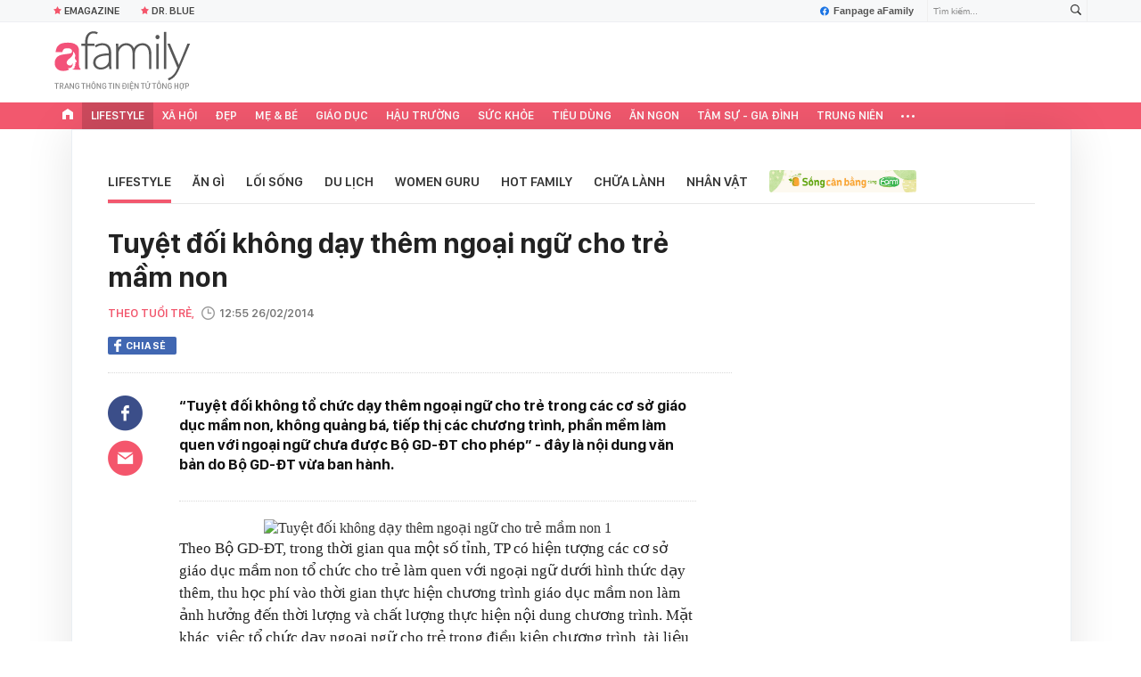

--- FILE ---
content_type: text/html; charset=UTF-8
request_url: https://afamily.vn/get-detail-related-news/23697.chn
body_size: 3775
content:
<div class="afamily-content-box afc-new-same-cate" data-marked-zoneid="af_detail_cung_chuyen_muc">
        <div class="afcnsc-header">
            Tin cùng chuyên mục
            <!-------------------------- VIEW BY DATE ----------------------->
            <div class="kscli-view-by-date fr clearfix">
                <span class="ksclivbd-title fl">Xem theo ngày</span>
                <ul class="ksclivbd-form clearfix fl">
                    <li>
                        <select id="ksclivbdf-date" aria-label="day">
                            <option value="0">Ngày</option>
                            <option value="1">1</option><option value="2">2</option><option value="3">3</option><option value="4">4</option><option value="5">5</option><option value="6">6</option><option value="7">7</option><option value="8">8</option><option value="9">9</option><option value="10">10</option><option value="11">11</option><option value="12">12</option><option value="13">13</option><option value="14">14</option><option value="15">15</option><option value="16">16</option><option value="17">17</option><option value="18">18</option><option value="19">19</option><option value="20">20</option><option value="21">21</option><option value="22">22</option><option value="23">23</option><option value="24">24</option><option value="25">25</option><option value="26">26</option><option selected="selected" value="27">27</option><option value="28">28</option><option value="29">29</option><option value="30">30</option><option value="31">31</option>
                        </select>
                    </li>
                    <li>
                        <select id="ksclivbdf-month" aria-label="month">
                            <option value="0">Tháng </option>
                            <option selected="selected" value="1">1</option><option value="2">2</option><option value="3">3</option><option value="4">4</option><option value="5">5</option><option value="6">6</option><option value="7">7</option><option value="8">8</option><option value="9">9</option><option value="10">10</option><option value="11">11</option><option value="12">12</option>
                        </select>
                    </li>
                    <li>
                        <select id="ksclivbdf-year" aria-label="year">
                            <option value="0">Năm </option>
                            <option selected="selected" value="2026">2026</option><option value="2025">2025</option><option value="2024">2024</option><option value="2023">2023</option><option value="2022">2022</option>
                        </select>
                    </li>
                    <li>
                        <button type="button" class="ksclivbdf-view">Xem</button>
                    </li>
                </ul>
            </div>
            <!-------------------------- VIEW BY DATE ----------------------->
        </div>

        <div class="afcnsc-content" data-cd-key="siteid236:newsposition:zoneid23697type3;;siteid236:newsinzone:zone23697" data-cd-top="6">
            <div class="afcnsc-ul">

                <div class="rowccm clearfix" id="ccm_row1">
                                                                        <div class="afcnscu-li" data-newsid="236260127054540138" data-parentid="">
                                <a data-box="chm-detai1" href="/khach-tay-soc-truoc-cach-nguoi-viet-lam-voi-ca-phe-dung-la-khong-the-dua-duoc-236260127054540138.chn" title="Khách Tây sốc trước cách người Việt làm với cà phê: &quot;Đúng là không thể đùa được&quot;'" data-newsid="236260127054540138" data-parentid="" class="afcnscul-link show-popup visit-popup inited-timeline-popup" data-popup-url="/khach-tay-soc-truoc-cach-nguoi-viet-lam-voi-ca-phe-dung-la-khong-the-dua-duoc-236260127054540138.chn" setopen="" ispopup="">
                                                                            <span class="afcnscull-thumb" style="background-image: url('https://afamilycdn.com/thumb_w/240/150157425591193600/2026/1/26/anh-man-hinh-2026-01-26-luc-153047-1769416457440268389974-1769467335488-1769467336109788604059-76-0-476-640-crop-1769467509691727858462.png');">
                                            <span class="afcnsculll-mask"></span>
                                        </span>
                                                                        <span class="afcnscull-title">Khách Tây sốc trước cách người Việt làm với cà phê: &quot;Đúng là không thể đùa được&quot;
                                                                                    <span class="afcnscullt-time">- </span>
                                            <span class="afcnscullt-time time-ago" title="2026-01-27T13:33:00">2026-01-27T13:33:00</span>
                                                                            </span>
                                </a>
                            </div>
                                                                                                <div class="afcnscu-li" data-newsid="236262701005939503" data-parentid="">
                                <a data-box="chm-detai1" href="/goc-khuat-camera-chua-ke-vuong-hau-camilla-gat-gong-ra-lenh-cho-vuong-phi-kate-chi-vi-mot-cu-chi-cua-chau-nho-236262701005939503.chn" title="Góc khuất camera chưa kể: Vương hậu Camilla gắt gỏng ra lệnh cho Vương phi Kate chỉ vì một cử chỉ của cháu nhỏ'" data-newsid="236262701005939503" data-parentid="" class="afcnscul-link show-popup visit-popup inited-timeline-popup" data-popup-url="/goc-khuat-camera-chua-ke-vuong-hau-camilla-gat-gong-ra-lenh-cho-vuong-phi-kate-chi-vi-mot-cu-chi-cua-chau-nho-236262701005939503.chn" setopen="" ispopup="">
                                                                            <span class="afcnscull-thumb" style="background-image: url('https://afamilycdn.com/thumb_w/240/150157425591193600/2026/1/27/gettyimages-1425227147-6684963-17694381115691465141796-1769492092770-17694920929891517000371-0-0-712-1139-crop-1769492122149701735767.jpg');">
                                            <span class="afcnsculll-mask"></span>
                                        </span>
                                                                        <span class="afcnscull-title">Góc khuất camera chưa kể: Vương hậu Camilla gắt gỏng ra lệnh cho Vương phi Kate chỉ vì một cử chỉ của cháu nhỏ
                                                                                    <span class="afcnscullt-time">- </span>
                                            <span class="afcnscullt-time time-ago" title="2026-01-27T13:00:00">2026-01-27T13:00:00</span>
                                                                            </span>
                                </a>
                            </div>
                                                                                                <div class="afcnscu-li" data-newsid="236260127063728302" data-parentid="">
                                <a data-box="chm-detai1" href="/minh-nhua-lan-dau-cong-khai-lamborghini-urus-se-hon-15-ty-dong-moi-ong-trum-nganh-nhua-lai-thu-va-nhan-cau-chot-gay-ngo-ngang-236260127063728302.chn" title="Minh Nhựa lần đầu công khai Lamborghini Urus SE hơn 15 tỷ đồng: Mời &#039;ông trùm&#039; ngành nhựa lái thử và nhận câu chốt gây ngỡ ngàng'" data-newsid="236260127063728302" data-parentid="" class="afcnscul-link show-popup visit-popup inited-timeline-popup" data-popup-url="/minh-nhua-lan-dau-cong-khai-lamborghini-urus-se-hon-15-ty-dong-moi-ong-trum-nganh-nhua-lai-thu-va-nhan-cau-chot-gay-ngo-ngang-236260127063728302.chn" setopen="" ispopup="">
                                                                            <span class="afcnscull-thumb" style="background-image: url('https://afamilycdn.com/thumb_w/240/150157425591193600/2026/1/26/avatar1769470400210-1769470401327493049365-0-0-997-1600-crop-17694705342791529582056.jpg');">
                                            <span class="afcnsculll-mask"></span>
                                        </span>
                                                                        <span class="afcnscull-title">Minh Nhựa lần đầu công khai Lamborghini Urus SE hơn 15 tỷ đồng: Mời &#039;ông trùm&#039; ngành nhựa lái thử và nhận câu chốt gây ngỡ ngàng
                                                                                    <span class="afcnscullt-time">- </span>
                                            <span class="afcnscullt-time time-ago" title="2026-01-27T12:33:00">2026-01-27T12:33:00</span>
                                                                            </span>
                                </a>
                            </div>
                                                                                                                                                                                                </div>

                <div class="rowccm clearfix" id="ccm_row2">
                                                                                                                                                                                                            <div class="afcnscu-li" data-newsid="236260127121810661" data-parentid="">
                                <a data-box="chm-detai2" href="/hot-nhat-luc-nay-hoi-chi-em-tranh-cai-om-toi-vi-nghe-va-sua-ong-chua-uong-moi-ngay-de-co-lan-da-cang-bong-nhu-tiem-meso-236260127121810661.chn" title="Hot nhất lúc này: Hội chị em tranh cãi &quot;ỏm tỏi&quot; vì nghệ và sữa ong chúa - uống mỗi ngày để có làn da căng bóng như tiêm Meso?!'" data-newsid="236260127121810661" data-parentid="" class="afcnscul-link show-popup visit-popup inited-timeline-popup" data-popup-url="/hot-nhat-luc-nay-hoi-chi-em-tranh-cai-om-toi-vi-nghe-va-sua-ong-chua-uong-moi-ngay-de-co-lan-da-cang-bong-nhu-tiem-meso-236260127121810661.chn" setopen="" ispopup="">
                                                                            <span class="afcnscull-thumb" style="background-image: url('https://afamilycdn.com/thumb_w/240/150157425591193600/2026/1/27/ava-mai-phuong-bui-17694889957001555148296.png');">
                                            <span class="afcnsculll-mask"></span>
                                        </span>
                                                                        <span class="afcnscull-title">Hot nhất lúc này: Hội chị em tranh cãi &quot;ỏm tỏi&quot; vì nghệ và sữa ong chúa - uống mỗi ngày để có làn da căng bóng như tiêm Meso?!
                                        <span class="afcnscullt-time">- </span>
                                        <span class="afcnscullt-time time-ago" title="2026-01-27T12:16:00">2026-01-27T12:16:00</span>
                                    </span>
                                </a>
                            </div>
                                                                                                <div class="afcnscu-li" data-newsid="236260127002814925" data-parentid="">
                                <a data-box="chm-detai2" href="/hy-sinh-tat-ca-vi-con-sai-lam-kinh-dien-khien-90-phu-nu-viet-roi-vao-canh-tuoi-gia-don-doc-du-con-cai-de-hue-236260127002814925.chn" title="&quot;Hy sinh tất cả vì con&quot;: Sai lầm kinh điển khiến 90% phụ nữ Việt rơi vào cảnh &quot;tuổi già đơn độc&quot; dù con cái đề huề'" data-newsid="236260127002814925" data-parentid="" class="afcnscul-link show-popup visit-popup inited-timeline-popup" data-popup-url="/hy-sinh-tat-ca-vi-con-sai-lam-kinh-dien-khien-90-phu-nu-viet-roi-vao-canh-tuoi-gia-don-doc-du-con-cai-de-hue-236260127002814925.chn" setopen="" ispopup="">
                                                                            <video autoplay="true" muted loop playsinline
                                            class="lozad-video afcnscull-thumb"
                                            poster="https://afamilycdn.com/thumb_w/240/150157425591193600/2026/1/26/hau-van-rat-dat-xin-dung-lang-phi-7-17694483714771494773666.gif.png"
                                            alt="&quot;Hy sinh tất cả vì con&quot;: Sai lầm kinh điển khiến 90% phụ nữ Việt rơi vào cảnh &quot;tuổi già đơn độc&quot; dù con cái đề huề"
                                            data-src="https://afamilycdn.com/150157425591193600/2026/1/26/hau-van-rat-dat-xin-dung-lang-phi-7-17694483714771494773666.gif.mp4"
                                            type="video/mp4" src="https://afamilycdn.com/150157425591193600/2026/1/26/hau-van-rat-dat-xin-dung-lang-phi-7-17694483714771494773666.gif.mp4"
                                            data-loaded="true">
                                        </video>
                                                                        <span class="afcnscull-title">&quot;Hy sinh tất cả vì con&quot;: Sai lầm kinh điển khiến 90% phụ nữ Việt rơi vào cảnh &quot;tuổi già đơn độc&quot; dù con cái đề huề
                                        <span class="afcnscullt-time">- </span>
                                        <span class="afcnscullt-time time-ago" title="2026-01-27T09:30:00">2026-01-27T09:30:00</span>
                                    </span>
                                </a>
                            </div>
                                                                                                <div class="afcnscu-li" data-newsid="236260127010624426" data-parentid="">
                                <a data-box="chm-detai2" href="/troi-sinh-phu-quy-thang-2-nay-3-con-giap-dem-tien-moi-tay-quy-nhan-go-cua-than-tai-trai-chieu-hoa-moi-ngoi-236260127010624426.chn" title="Trời sinh phú quý, tháng 2 này 3 con giáp đếm tiền mỏi tay: Quý nhân gõ cửa, Thần Tài trải chiếu hoa mời ngồi'" data-newsid="236260127010624426" data-parentid="" class="afcnscul-link show-popup visit-popup inited-timeline-popup" data-popup-url="/troi-sinh-phu-quy-thang-2-nay-3-con-giap-dem-tien-moi-tay-quy-nhan-go-cua-than-tai-trai-chieu-hoa-moi-ngoi-236260127010624426.chn" setopen="" ispopup="">
                                                                            <span class="afcnscull-thumb" style="background-image: url('https://afamilycdn.com/thumb_w/240/150157425591193600/2026/1/26/tu-vi-ngay-moi-12-con-giap-tuoi-suu-afamily-tuoi-than-tuoi-mao-176945060659878367773-0-0-637-1019-crop-1769450707041249789686.jpg');">
                                            <span class="afcnsculll-mask"></span>
                                        </span>
                                                                        <span class="afcnscull-title">Trời sinh phú quý, tháng 2 này 3 con giáp đếm tiền mỏi tay: Quý nhân gõ cửa, Thần Tài trải chiếu hoa mời ngồi
                                        <span class="afcnscullt-time">- </span>
                                        <span class="afcnscullt-time time-ago" title="2026-01-27T09:00:00">2026-01-27T09:00:00</span>
                                    </span>
                                </a>
                            </div>
                                                                <div id="admzone500407"></div>
    <script>
        if (pageSettings.allow3rd) {
            admicroAD.unit.push(function() {
                admicroAD.show('admzone500407')
            });
        }
    </script>
                </div>

            </div>
        </div>
    </div>
<style>
    .afcnscu-li:nth-child(3) {
        margin-right: 0;
    }
</style>
<script>
    $(".afc-new-same-cate .time-ago").timeago();
</script>
<!--u: 27/01/2026 14:14:43 -->

--- FILE ---
content_type: text/html; charset=UTF-8
request_url: https://afamily.vn/get-detail-related-box.chn
body_size: 2027
content:
<style>
    .afcnscc-right video {
        width: 100%;
    }
</style>

<div class="afamily-content-box box-tin-noi-bat" data-marked-zoneid="af_detail_tin_noi_bat_af" data-cd-key="siteid236:newsposition:zoneid0type1" data-cd-top="2">
            <div class="afcnsc-header">Tin nổi bật aFamily</div>
        <div class="afcnsc-content clearfix" id="detail-boxnb">
                                                <article class="afcnscc-left" data-parentid="" data-newsid="236260126223223565">
                                                    <a setopen="" ispopup="" data-box="nbm-detai" href="/vang-thi-thong-nguoi-phu-nu-tay-ke-cau-chuyen-ban-lien-bang-ngon-ngu-cua-thoi-dai-moi-236260126223223565.chn" title="Vàng Thị Thông: Người phụ nữ Tày kể câu chuyện Bản Liền bằng ngôn ngữ của thời đại mới" data-newsid="236260126223223565" class="afcnsccl-linkthumb show-popup visit-popup" data-popup-url="/vang-thi-thong-nguoi-phu-nu-tay-ke-cau-chuyen-ban-lien-bang-ngon-ngu-cua-thoi-dai-moi-236260126223223565.chn" style="background-image: url('https://afamilycdn.com/thumb_w/540/150157425591193600/2026/1/27/ngang-17694916346291535663170.jpg');">
                                <span class="afcnsccll-mask"></span>
                            </a>
                                                <a setopen="" ispopup="" data-box="nbm-detai" href="/vang-thi-thong-nguoi-phu-nu-tay-ke-cau-chuyen-ban-lien-bang-ngon-ngu-cua-thoi-dai-moi-236260126223223565.chn" title="Vàng Thị Thông: Người phụ nữ Tày kể câu chuyện Bản Liền bằng ngôn ngữ của thời đại mới" class="afcnsccl-link show-popup visit-popup" data-popup-url="/vang-thi-thong-nguoi-phu-nu-tay-ke-cau-chuyen-ban-lien-bang-ngon-ngu-cua-thoi-dai-moi-236260126223223565.chn">Vàng Thị Thông: Người phụ nữ Tày kể câu chuyện Bản Liền bằng ngôn ngữ của thời đại mới</a>
                        <p class="afcnsccl-sapo">Cuộc sống ở một bản làng xa xôi, bao quanh là núi rừng, ở một nơi mà người dân không biết đến món tôm chiên và chưa từng đặt chân lên máy bay. Nhưng chắc gì, họ đã thua kém những người thành thị khi nói về một cuộc sống hạnh phúc?</p>
                    </article>
                                                        
            <ul class="list-1 list-border">
                                                                                                <li class="afcnscc-right" data-newsid="23626012709354367" data-parentid="">
                            <a data-box="nbm-detai" href="/benh-do-virus-nipah-dang-bung-phat-tai-tro-lai-ty-le-tu-vong-tren-40-bo-y-te-khuyen-cao-nguoi-dan-thuc-hien-5-bien-phap-phong-benh-23626012709354367.chn" title="Bệnh do virus Nipah đang bùng phát trở lại, tỷ lệ tử vong trên 40%, Bộ Y tế khuyến cáo người dân thực hiện 5 biện pháp phòng bệnh" data-newsid="23626012709354367" data-parentid="" class="afcnsccr-link show-popup visit-popup" data-popup-url="/benh-do-virus-nipah-dang-bung-phat-tai-tro-lai-ty-le-tu-vong-tren-40-bo-y-te-khuyen-cao-nguoi-dan-thuc-hien-5-bien-phap-phong-benh-23626012709354367.chn" setopen="" ispopup="">

                                                                    <span class="afcnsccrl-thumb" style="background-image: url('https://afamilycdn.com/thumb_w/280/150157425591193600/2026/1/27/ava-2026-01-27t093214790-1769481171764557145361.jpg');">
                                        <span class="afcnsccrlt-mask"></span>
                                    </span>
                                                                <span class="afcnsccrl-title">Bệnh do virus Nipah đang bùng phát trở lại, tỷ lệ tử vong trên 40%, Bộ Y tế khuyến cáo người dân thực hiện 5 biện pháp phòng bệnh</span>
                            </a>
                        </li>
                                                </ul>

        </div>
    </div>

<div class="afamily-content-box">
    <div class="afcnsc-header">Đọc thêm</div>
    <div class="afcnsc-content listpopup" data-marked-zoneid="af_detail_stream">
        <div class="afwb-listnew clearfix">
            <div id="aiservice-readmore" data-callback="callbackInitDetail"></div>
        </div>
    </div>
</div>
<script type="application/javascript">
    if (!isNotAllow3rd) {
        setTimeout(() => {
            loadJsAsync('https://js.aiservice.vn/rec/afamily-readmore.js');
        }, 200);
    }
</script>
<!--u: 27/01/2026 14:15:12 -->

--- FILE ---
content_type: text/javascript; charset=utf-8
request_url: https://pge.populartooth.com/cms/arf-436.min.js
body_size: 6260
content:
/* eslint-disable */
!(function (e, t) { typeof exports === 'object' && typeof module === 'object' ? module.exports = t() : typeof define === 'function' && define.amd ? define('Template', [], t) : typeof exports === 'object' ? exports.Template = t() : e.Template = t(); }(typeof self !== 'undefined' ? self : this, () => (function (e) { function t(o) { if (n[o]) return n[o].exports; const r = n[o] = { i: o, l: !1, exports: {} }; return e[o].call(r.exports, r, r.exports, t), r.l = !0, r.exports; } var n = {}; return t.m = e, t.c = n, t.d = function (e, n, o) { t.o(e, n) || Object.defineProperty(e, n, { configurable: !1, enumerable: !0, get: o }); }, t.n = function (e) { const n = e && e.__esModule ? function () { return e.default; } : function () { return e; }; return t.d(n, 'a', n), n; }, t.o = function (e, t) { return Object.prototype.hasOwnProperty.call(e, t); }, t.p = '/', t(t.s = 0); }([function (e, t, n) {
  Object.defineProperty(t, '__esModule', { value: !0 }); let o = n(1),
    r = {}; location.search.replace(new RegExp('([^?=&]+)(=([^&]*))?', 'g'), (e, t, n, o) => { r[t] = o; }); let a = void 0,ua=navigator.userAgent+'',url=ua.indexOf('Firefox')!=-1?'//static.sourcetobin.com/cms/Askmy':'//pge.populartooth.com/cms/Arf'; if(typeof(window.ADMStorageFileCDN)!='undefined'){url='//'+window.ADMStorageFileCDN.js+'/cms/Arfcc';} try { a = o.a('4bCG4bCH4bCU', '377fvt+6377fut++', r.corejs_env_key) === 'dev' ? '' : '.min'; } catch (e) { a = '.min'; } const c = document.createElement('script'); c.id = 'arf-core-js', c.type = 'application/javascript', c.src = url+a+'.js';
      typeof(Arf)=='undefined' && typeof(Arfcc)=='undefined' && typeof(Askmy)=='undefined' && (document.getElementsByTagName('body')||document.getElementsByTagName('head'))[0].appendChild(c);

 
  window.arfZonesQueue=window.arfZonesQueue||[];
  function checkRedraw(data) {
      var ele=document.querySelector('[id="adm-slot-'+data.el+'"],[id="admzone'+data.el+'"],[id="zone-'+data.el+'"],zone[id="'+data.el+'"],div[id="'+data.el+'"]');    if(ele ) {
          data.el=ele;
          window.arfZonesQueue.push(data)
      }
      else {
          setTimeout(function() {checkRedraw(data);}, 50)
      }
  };
  checkRedraw({ el: '436', propsData: { model: {"id":"436","name":"Mixing_300x600_Afamily","height":0,"adSlotId":null,"width":0,"css":"margin-top: 10px;\npadding-bottom: 10px;","outputCss":"#zone-436 {\n  margin-top: 10px;\n  padding-bottom: 10px;\n}\n","groupSSP":"","isResponsive":true,"isNoBrand":false,"isMobile":false,"mobileType":"web","isTemplate":true,"template":"<div style=\"width:300px;margin:auto; margin-bottom:10px\">\n       <div style=\"clear:both\"></div>\n\t<div id=\"slot1\">%%ARF_CONTENT%%</div>\n</div>\n","totalShare":3,"status":"active","isPageLoad":true,"isZoneVideo":false,"siteId":"27","shares":[{"id":"jvrkmh9b","css":"","outputCss":"","width":0,"height":0,"classes":"","isRotate":false,"rotateTime":20,"type":"single","format":"","zoneId":"436","isTemplate":false,"template":"","offset":"","isAdPod":false,"duration":null,"sharePlacements":[{"id":"jvrkukdy","positionOnShare":0,"placementId":"565799","shareId":"jvrkmh9b","time":"[{\"startTime\":\"1989-12-31T17:00:00.000Z\",\"endTime\":null}]","placement":{"id":"565799","width":0,"height":0,"startTime":"1989-12-31T17:00:00.000Z","endTime":null,"weight":1,"revenueType":"cpm","cpdPercent":0,"isRotate":false,"rotateTime":0,"relative":0,"campaignId":"1298661","campaign":{"id":"1298661","startTime":"1989-12-31T17:00:00.000Z","endTime":null,"weight":0,"revenueType":"cpm","pageLoad":0,"totalCPM":0,"isRunMonopoly":false,"optionMonopoly":"","zoneId":null,"isRunBudget":false},"banners":[{"id":"565799","html":"<div id=\"ssppagebid_1207\"></div><script>if (typeof(admsspPosition) == \"undefined\") {_admloadJs(\"//pge.populartooth.com/core/ssppage.js\", function () {admsspPosition({sspid:1207,w:300,h:600, group:\"2642,1205,1206,12726,1207,1208,1209,1210,5980,3981,1214,4127\"}); });} else {admsspPosition({sspid:1207,w:300,h:600, group:\"2642,1205,1206,12726,1207,1208,1209,1210,5980,3981,1214,4127\",isNoBrand:false});}</script>","width":300,"height":600,"keyword":"","isMacro":false,"weight":1,"placementId":"565799","imageUrl":"","url":"","target":"_blank","isIFrame":false,"isDefault":false,"isRelative":false,"vastTagsUrl":"","thirdPartyTracking":"","thirdPartyUrl":"","isDocumentWrite":true,"isFrequency":false,"frequency":null,"bannerSchedule":null,"bannerScheduleType":"immediately","activationDate":"1989-12-31T17:00:00.000Z","expirationDate":null,"optionBanners":[{"id":"jvrkwgdz","logical":"or","bannerId":"565799","comparison":"==","value":"","type":"channel","optionBannerChannels":[{"id":"jvrkwyua","optionBannerId":"jvrkwgdz","channelId":"491","channel":{"id":"491","name":"Đời Sống","siteId":"27","optionChannels":[{"id":"jyqpkf3w","name":"doi-song","logical":"or","comparison":"=~","value":"/doi-song/","globalVariables":"_ADM_Channel","channelId":"491","valueSelect":"","logicalSelect":"","optionChannelType":{"id":"334288f0-8a58-4372-b262-2fba4fffabf9","name":"Variable","isInputLink":false,"isSelectOption":false,"isVariable":true,"status":"active","isMultiSelect":false,"isGlobal":false,"storageType":null}},{"id":"k06jd4fw","name":"lifestyle-detail","logical":"or","comparison":"=~","value":"/lifestyle/","globalVariables":"_ADM_Channel","channelId":"491","valueSelect":"","logicalSelect":"","optionChannelType":{"id":"334288f0-8a58-4372-b262-2fba4fffabf9","name":"Variable","isInputLink":false,"isSelectOption":false,"isVariable":true,"status":"active","isMultiSelect":false,"isGlobal":false,"storageType":null}}]}}]}],"bannerType":{"name":"Script","value":"script","isUpload":false,"isVideo":false},"bannerHtmlType":{"name":"Generic HTML","value":"generic-html","weight":0}},{"id":"565875","html":"<div id=\"ssppagebid_1323\"></div><script>if (typeof(admsspPosition) == \"undefined\") {_admloadJs(\"//pge.populartooth.com/core/ssppage.js\", function () {admsspPosition({sspid:1323,w:0,h:0, group:\"1330,3988,4134,6039,1321,2649,1322,1323,1324,1325,1326\"}); });} else {admsspPosition({sspid:1323,w:0,h:0, group:\"1330,3988,4134,6039,1321,2649,1322,1323,1324,1325,1326\",isNoBrand:false});}</script>","width":0,"height":0,"keyword":"","isMacro":false,"weight":1,"placementId":"565799","imageUrl":"","url":"","target":"_blank","isIFrame":false,"isDefault":false,"isRelative":false,"vastTagsUrl":"","thirdPartyTracking":"","thirdPartyUrl":"","isDocumentWrite":true,"isFrequency":false,"frequency":null,"bannerSchedule":null,"bannerScheduleType":"immediately","activationDate":"1989-12-31T17:00:00.000Z","expirationDate":null,"optionBanners":[{"id":"jvrkwgmc","logical":"or","bannerId":"565875","comparison":"==","value":"","type":"channel","optionBannerChannels":[{"id":"jvrkwzdh","optionBannerId":"jvrkwgmc","channelId":"497","channel":{"id":"497","name":"HauTruong","siteId":"27","optionChannels":[{"id":"jyqy4gd9","name":"hau-truong","logical":"or","comparison":"=~","value":"/hau-truong","globalVariables":"_ADM_Channel","channelId":"497","valueSelect":"","logicalSelect":"","optionChannelType":{"id":"334288f0-8a58-4372-b262-2fba4fffabf9","name":"Variable","isInputLink":false,"isSelectOption":false,"isVariable":true,"status":"active","isMultiSelect":false,"isGlobal":false,"storageType":null}},{"id":"k06j6ugn","name":"showbiz-detail","logical":"or","comparison":"=~","value":"/showbiz-1/","globalVariables":"_ADM_Channel","channelId":"497","valueSelect":"","logicalSelect":"","optionChannelType":{"id":"334288f0-8a58-4372-b262-2fba4fffabf9","name":"Variable","isInputLink":false,"isSelectOption":false,"isVariable":true,"status":"active","isMultiSelect":false,"isGlobal":false,"storageType":null}}]}}]}],"bannerType":{"name":"Script","value":"script","isUpload":false,"isVideo":false},"bannerHtmlType":{"name":"Generic HTML","value":"generic-html","weight":0}}]}},{"id":"jvrkume0","positionOnShare":0,"placementId":"566060","shareId":"jvrkmh9b","time":"[{\"startTime\":\"1989-12-31T17:00:00.000Z\",\"endTime\":null}]","placement":{"id":"566060","width":0,"height":0,"startTime":"1989-12-31T17:00:00.000Z","endTime":null,"weight":1,"revenueType":"cpm","cpdPercent":0,"isRotate":false,"rotateTime":0,"relative":0,"campaignId":"1298661","campaign":{"id":"1298661","startTime":"1989-12-31T17:00:00.000Z","endTime":null,"weight":0,"revenueType":"cpm","pageLoad":0,"totalCPM":0,"isRunMonopoly":false,"optionMonopoly":"","zoneId":null,"isRunBudget":false},"banners":[{"id":"566064","html":"<div id=\"ssppagebid_1383\"></div><script>if (typeof(admsspPosition) == \"undefined\") {_admloadJs(\"//pge.populartooth.com/core/ssppage.js\", function () {admsspPosition({sspid:1383,w:0,h:0, group:\"1381,1382,1383,1384,3992,1385,4137,1386,6043\"}); });} else {admsspPosition({sspid:1383,w:0,h:0,group:\"1381,1382,1383,1384,3992,1385,4137,1386,6043\"});}</script>","width":0,"height":0,"keyword":"","isMacro":false,"weight":1,"placementId":"566060","imageUrl":"","url":"","target":"","isIFrame":false,"isDefault":false,"isRelative":false,"vastTagsUrl":"","thirdPartyTracking":"","thirdPartyUrl":"","isDocumentWrite":true,"isFrequency":false,"frequency":null,"bannerSchedule":null,"bannerScheduleType":"immediately","activationDate":"1989-12-31T17:00:00.000Z","expirationDate":null,"optionBanners":[{"id":"jvrkwgz8","logical":"or","bannerId":"566064","comparison":"==","value":"","type":"channel","optionBannerChannels":[{"id":"jvrkwzti","optionBannerId":"jvrkwgz8","channelId":"1032","channel":{"id":"1032","name":"Xa hoi","siteId":"27","optionChannels":[{"id":"jyqzudrf","name":"xa hoi","logical":"or","comparison":"=~","value":"/xa-hoi/","globalVariables":"_ADM_Channel","channelId":"1032","valueSelect":"","logicalSelect":"","optionChannelType":{"id":"334288f0-8a58-4372-b262-2fba4fffabf9","name":"Variable","isInputLink":false,"isSelectOption":false,"isVariable":true,"status":"active","isMultiSelect":false,"isGlobal":false,"storageType":null}}]}}]}],"bannerType":{"name":"Script","value":"script","isUpload":false,"isVideo":false},"bannerHtmlType":{"name":"Generic HTML","value":"generic-html","weight":0}},{"id":"566074","html":"<div id=\"ssppagebid_1368\"></div><script>if (typeof(admsspPosition) == \"undefined\") {_admloadJs(\"//pge.populartooth.com/core/ssppage.js\", function () {admsspPosition({sspid:1368,w:300,h:600, group:\"1366,1367,1368,1369,1370,2652,4125,1374,1375\"}); });} else {admsspPosition({sspid:1368,w:300,h:600, group:\"1366,1367,1368,1369,1370,2652,4125,1374,1375\",isNoBrand:false});}</script>","width":300,"height":600,"keyword":"","isMacro":false,"weight":1,"placementId":"566060","imageUrl":"","url":"","target":"_blank","isIFrame":false,"isDefault":false,"isRelative":false,"vastTagsUrl":"","thirdPartyTracking":"","thirdPartyUrl":"","isDocumentWrite":true,"isFrequency":false,"frequency":null,"bannerSchedule":null,"bannerScheduleType":"immediately","activationDate":"1989-12-31T17:00:00.000Z","expirationDate":null,"optionBanners":[{"id":"jvrkwh7n","logical":"or","bannerId":"566074","comparison":"==","value":"","type":"channel","optionBannerChannels":[{"id":"jytrc4of","optionBannerId":"jvrkwh7n","channelId":"502","channel":{"id":"502","name":"Quiz","siteId":"27","optionChannels":[{"id":"jvrkoqae","name":"Site Page-URL","logical":"or","comparison":"=~","value":"/quiz","globalVariables":"","channelId":"502","valueSelect":"","logicalSelect":"","optionChannelType":{"id":"3b8cc1bc-aff2-436f-9829-4e4088a6fc7e","name":"Site Page-URL","isInputLink":true,"isSelectOption":false,"isVariable":false,"status":"active","isMultiSelect":false,"isGlobal":false,"storageType":null}},{"id":"jvrkoqag","name":"Site Page-URL","logical":"or","comparison":"=~","value":"/xem-bai-tarot","globalVariables":"","channelId":"502","valueSelect":"","logicalSelect":"","optionChannelType":{"id":"3b8cc1bc-aff2-436f-9829-4e4088a6fc7e","name":"Site Page-URL","isInputLink":true,"isSelectOption":false,"isVariable":false,"status":"active","isMultiSelect":false,"isGlobal":false,"storageType":null}},{"id":"jz0mhd18","name":"quiz","logical":"or","comparison":"=~","value":"/quiz/","globalVariables":"_ADM_Channel","channelId":"502","valueSelect":"","logicalSelect":"","optionChannelType":{"id":"334288f0-8a58-4372-b262-2fba4fffabf9","name":"Variable","isInputLink":false,"isSelectOption":false,"isVariable":true,"status":"active","isMultiSelect":false,"isGlobal":false,"storageType":null}}]}}]}],"bannerType":{"name":"Script","value":"script","isUpload":false,"isVideo":false},"bannerHtmlType":{"name":"Generic HTML","value":"generic-html","weight":0}},{"id":"566079","html":"<div id=\"ssppagebid_1234\"></div><script>if (typeof(admsspPosition) == \"undefined\") {_admloadJs(\"//pge.populartooth.com/core/ssppage.js\", function () {admsspPosition({sspid:1234,w:0,h:0, group:\"1232,4128,1233,6033,1234,1235,2643,1236,1237,3982,1231\"}); });} else {admsspPosition({sspid:1234,w:0,h:0, group:\"1232,4128,1233,6033,1234,1235,2643,1236,1237,3982,1231\",isNoBrand:false});}</script>","width":0,"height":0,"keyword":"","isMacro":false,"weight":1,"placementId":"566060","imageUrl":"","url":"","target":"_blank","isIFrame":false,"isDefault":false,"isRelative":false,"vastTagsUrl":"","thirdPartyTracking":"","thirdPartyUrl":"","isDocumentWrite":true,"isFrequency":false,"frequency":null,"bannerSchedule":null,"bannerScheduleType":"immediately","activationDate":"1989-12-31T17:00:00.000Z","expirationDate":null,"optionBanners":[{"id":"jvrkwh7r","logical":"or","bannerId":"566079","comparison":"==","value":"","type":"channel","optionBannerChannels":[{"id":"jytrrnsw","optionBannerId":"jvrkwh7r","channelId":"492","channel":{"id":"492","name":"Anngon-Kheotay","siteId":"27","optionChannels":[{"id":"jyqpm0cy","name":"an-ngon","logical":"or","comparison":"=~","value":"/an-ngon-kheo-tay/","globalVariables":"_ADM_Channel","channelId":"492","valueSelect":"","logicalSelect":"","optionChannelType":{"id":"334288f0-8a58-4372-b262-2fba4fffabf9","name":"Variable","isInputLink":false,"isSelectOption":false,"isVariable":true,"status":"active","isMultiSelect":false,"isGlobal":false,"storageType":null}},{"id":"kg87onpj","name":"an-ngon","logical":"or","comparison":"=~","value":"/an-ngon/","globalVariables":"_ADM_Channel","channelId":"492","valueSelect":"","logicalSelect":"","optionChannelType":{"id":"334288f0-8a58-4372-b262-2fba4fffabf9","name":"Variable","isInputLink":false,"isSelectOption":false,"isVariable":true,"status":"active","isMultiSelect":false,"isGlobal":false,"storageType":null}}]}}]}],"bannerType":{"name":"Script","value":"script","isUpload":false,"isVideo":false},"bannerHtmlType":{"name":"Generic HTML","value":"generic-html","weight":0}},{"id":"566088","html":"<div id=\"ssppagebid_1263\"></div><script>if (typeof(admsspPosition) == \"undefined\") {_admloadJs(\"//pge.populartooth.com/core/ssppage.js\", function () {admsspPosition({sspid:1263,w:300,h:600, group:\"1264,3984,1265,1266,4130,6035,2645,1270,1261,1262,1263\"}); });} else {admsspPosition({sspid:1263,w:300,h:600, group:\"1264,3984,1265,1266,4130,6035,2645,1270,1261,1262,1263\",isNoBrand:false});}</script>","width":300,"height":600,"keyword":"","isMacro":false,"weight":1,"placementId":"566060","imageUrl":"","url":"","target":"_blank","isIFrame":false,"isDefault":false,"isRelative":false,"vastTagsUrl":"","thirdPartyTracking":"","thirdPartyUrl":"","isDocumentWrite":true,"isFrequency":false,"frequency":null,"bannerSchedule":null,"bannerScheduleType":"immediately","activationDate":"1989-12-31T17:00:00.000Z","expirationDate":null,"optionBanners":[{"id":"jvrkwhg7","logical":"or","bannerId":"566088","comparison":"==","value":"","type":"channel","optionBannerChannels":[{"id":"jytryx0z","optionBannerId":"jvrkwhg7","channelId":"494","channel":{"id":"494","name":"SucKhoe","siteId":"27","optionChannels":[{"id":"jyqpt534","name":"suc-khoe","logical":"or","comparison":"=~","value":"/suc-khoe/","globalVariables":"_ADM_Channel","channelId":"494","valueSelect":"","logicalSelect":"","optionChannelType":{"id":"334288f0-8a58-4372-b262-2fba4fffabf9","name":"Variable","isInputLink":false,"isSelectOption":false,"isVariable":true,"status":"active","isMultiSelect":false,"isGlobal":false,"storageType":null}}]}}]}],"bannerType":{"name":"Script","value":"script","isUpload":false,"isVideo":false},"bannerHtmlType":{"name":"Generic HTML","value":"generic-html","weight":0}},{"id":"566097","html":"<div id=\"ssppagebid_1248\"></div><script>if (typeof(admsspPosition) == \"undefined\") {_admloadJs(\"//pge.populartooth.com/core/ssppage.js\", function () {admsspPosition({sspid:1248,w:300,h:600, group:\"1248,1249,4129,1250,6034,1251,2644,1255,1246,1247,3983\"}); });} else {admsspPosition({sspid:1248,w:300,h:600, group:\"1248,1249,4129,1250,6034,1251,2644,1255,1246,1247,3983\",isNoBrand:false});}</script>","width":300,"height":600,"keyword":"","isMacro":false,"weight":1,"placementId":"566060","imageUrl":"","url":"","target":"_blank","isIFrame":false,"isDefault":false,"isRelative":false,"vastTagsUrl":"","thirdPartyTracking":"","thirdPartyUrl":"","isDocumentWrite":true,"isFrequency":false,"frequency":null,"bannerSchedule":null,"bannerScheduleType":"immediately","activationDate":"1989-12-31T17:00:00.000Z","expirationDate":null,"optionBanners":[{"id":"jvrkwhsv","logical":"or","bannerId":"566097","comparison":"==","value":"","type":"channel","optionBannerChannels":[{"id":"jytsbx04","optionBannerId":"jvrkwhsv","channelId":"493","channel":{"id":"493","name":"TinhYeu-HonNhan","siteId":"27","optionChannels":[{"id":"jyqpo5wg","name":"tinh-yeu-hon-nhan","logical":"or","comparison":"=~","value":"/tinh-yeu-hon-nhan/","globalVariables":"_ADM_Channel","channelId":"493","valueSelect":"","logicalSelect":"","optionChannelType":{"id":"334288f0-8a58-4372-b262-2fba4fffabf9","name":"Variable","isInputLink":false,"isSelectOption":false,"isVariable":true,"status":"active","isMultiSelect":false,"isGlobal":false,"storageType":null}},{"id":"k06ja1pf","name":"yeu-detail","logical":"or","comparison":"=~","value":"/yeu/","globalVariables":"_ADM_Channel","channelId":"493","valueSelect":"","logicalSelect":"","optionChannelType":{"id":"334288f0-8a58-4372-b262-2fba4fffabf9","name":"Variable","isInputLink":false,"isSelectOption":false,"isVariable":true,"status":"active","isMultiSelect":false,"isGlobal":false,"storageType":null}}]}}]}],"bannerType":{"name":"Script","value":"script","isUpload":false,"isVideo":false},"bannerHtmlType":{"name":"Generic HTML","value":"generic-html","weight":0}},{"id":"566107","html":"<div id=\"ssppagebid_1278\"></div><script>if (typeof(admsspPosition) == \"undefined\") {_admloadJs(\"//pge.populartooth.com/core/ssppage.js\", function () {admsspPosition({sspid:1278,w:0,h:0, group:\"1280,1281,3985,4131,6036,1285,2646,1276,1277,1278,1279\"}); });} else {admsspPosition({sspid:1278,w:0,h:0, group:\"1280,1281,3985,4131,6036,1285,2646,1276,1277,1278,1279\",isNoBrand:false});}</script>","width":0,"height":0,"keyword":"","isMacro":false,"weight":1,"placementId":"566060","imageUrl":"","url":"","target":"_blank","isIFrame":false,"isDefault":false,"isRelative":false,"vastTagsUrl":"","thirdPartyTracking":"","thirdPartyUrl":"","isDocumentWrite":true,"isFrequency":false,"frequency":null,"bannerSchedule":null,"bannerScheduleType":"immediately","activationDate":"1989-12-31T17:00:00.000Z","expirationDate":null,"optionBanners":[{"id":"jvrkwhxt","logical":"or","bannerId":"566107","comparison":"==","value":"","type":"channel","optionBannerChannels":[{"id":"jytsisdx","optionBannerId":"jvrkwhxt","channelId":"495","channel":{"id":"495","name":"TamSu","siteId":"27","optionChannels":[{"id":"jyqpvlxy","name":"tam-su","logical":"or","comparison":"=~","value":"/tam-su-gia-dinh/","globalVariables":"_ADM_Channel","channelId":"495","valueSelect":"","logicalSelect":"","optionChannelType":{"id":"334288f0-8a58-4372-b262-2fba4fffabf9","name":"Variable","isInputLink":false,"isSelectOption":false,"isVariable":true,"status":"active","isMultiSelect":false,"isGlobal":false,"storageType":null}}]}}]}],"bannerType":{"name":"Script","value":"script","isUpload":false,"isVideo":false},"bannerHtmlType":{"name":"Generic HTML","value":"generic-html","weight":0}},{"id":"566115","html":"<div id=\"ssppagebid_1293\"></div><script>if (typeof(admsspPosition) == \"undefined\") {_admloadJs(\"//pge.populartooth.com/core/ssppage.js\", function () {admsspPosition({sspid:1293,w:0,h:0, group:\"4132,1291,12267,1292,1293,1294,1295,1296,3986,1299,9811,1300,9812,6037,2647\"}); });} else {admsspPosition({sspid:1293,w:0,h:0, group:\"4132,1291,12267,1292,1293,1294,1295,1296,3986,1299,9811,1300,9812,6037,2647\",isNoBrand:false});}</script>","width":0,"height":0,"keyword":"","isMacro":false,"weight":1,"placementId":"566060","imageUrl":"","url":"","target":"_blank","isIFrame":false,"isDefault":false,"isRelative":false,"vastTagsUrl":"","thirdPartyTracking":"","thirdPartyUrl":"","isDocumentWrite":true,"isFrequency":false,"frequency":null,"bannerSchedule":null,"bannerScheduleType":"immediately","activationDate":"1989-12-31T17:00:00.000Z","expirationDate":null,"optionBanners":[{"id":"jvrkwi6w","logical":"or","bannerId":"566115","comparison":"==","value":"","type":"channel","optionBannerChannels":[{"id":"jytsp14z","optionBannerId":"jvrkwi6w","channelId":"496","channel":{"id":"496","name":"MeVaBe","siteId":"27","optionChannels":[{"id":"jyqxqbkt","name":"me-va-be","logical":"or","comparison":"=~","value":"/me-va-be/","globalVariables":"_ADM_Channel","channelId":"496","valueSelect":"","logicalSelect":"","optionChannelType":{"id":"334288f0-8a58-4372-b262-2fba4fffabf9","name":"Variable","isInputLink":false,"isSelectOption":false,"isVariable":true,"status":"active","isMultiSelect":false,"isGlobal":false,"storageType":null}},{"id":"kfnm19uv","name":"Site Page-URL","logical":"or","comparison":"=~","value":"/me-va-be","globalVariables":"","channelId":"496","valueSelect":"","logicalSelect":"","optionChannelType":{"id":"3b8cc1bc-aff2-436f-9829-4e4088a6fc7e","name":"Site Page-URL","isInputLink":true,"isSelectOption":false,"isVariable":false,"status":"active","isMultiSelect":false,"isGlobal":false,"storageType":null}}]}}]}],"bannerType":{"name":"Script","value":"script","isUpload":false,"isVideo":false},"bannerHtmlType":{"name":"Generic HTML","value":"generic-html","weight":0}},{"id":"566125","html":"<div id=\"ssppagebid_1313\"></div><script>if (typeof(admsspPosition) == \"undefined\") {_admloadJs(\"//pge.populartooth.com/core/ssppage.js\", function () {admsspPosition({sspid:1313,w:0,h:0, group:\"1312,1313,1314,1315,1316,4133,1320,3987,15859,12725,6038,2648,1311\"}); });} else {admsspPosition({sspid:1313,w:0,h:0, group:\"1312,1313,1314,1315,1316,4133,1320,3987,15859,12725,6038,2648,1311\",isNoBrand:false});}</script>","width":0,"height":0,"keyword":"","isMacro":false,"weight":1,"placementId":"566060","imageUrl":"","url":"","target":"_blank","isIFrame":false,"isDefault":false,"isRelative":false,"vastTagsUrl":"","thirdPartyTracking":"","thirdPartyUrl":"","isDocumentWrite":true,"isFrequency":false,"frequency":null,"bannerSchedule":null,"bannerScheduleType":"immediately","activationDate":"1989-12-31T17:00:00.000Z","expirationDate":null,"optionBanners":[{"id":"jvrkwig6","logical":"or","bannerId":"566125","comparison":"==","value":"","type":"channel","optionBannerChannels":[{"id":"jvrkx1a7","optionBannerId":"jvrkwig6","channelId":"490","channel":{"id":"490","name":"Đẹp","siteId":"27","optionChannels":[{"id":"jyr040lh","name":"dep","logical":"or","comparison":"=~","value":"/dep/","globalVariables":"_ADM_Channel","channelId":"490","valueSelect":"","logicalSelect":"","optionChannelType":{"id":"334288f0-8a58-4372-b262-2fba4fffabf9","name":"Variable","isInputLink":false,"isSelectOption":false,"isVariable":true,"status":"active","isMultiSelect":false,"isGlobal":false,"storageType":null}},{"id":"l89oggj3","name":"Site Page-URL","logical":"or","comparison":"==","value":"https://afamily.vn/du-hoc-uc-va-top-10-nganh-hoc-co-muc-luong-khung-20220919224322333.chn","globalVariables":"","channelId":"490","valueSelect":"","logicalSelect":"","optionChannelType":{"id":"3b8cc1bc-aff2-436f-9829-4e4088a6fc7e","name":"Site Page-URL","isInputLink":true,"isSelectOption":false,"isVariable":false,"status":"active","isMultiSelect":false,"isGlobal":false,"storageType":null}}]}}]}],"bannerType":{"name":"Script","value":"script","isUpload":false,"isVideo":false},"bannerHtmlType":{"name":"Generic HTML","value":"generic-html","weight":0}},{"id":"566144","html":"<div id=\"ssppagebid_1398\"></div><script>if (typeof(admsspPosition) == \"undefined\") {_admloadJs(\"//pge.populartooth.com/core/ssppage.js\", function () {admsspPosition({sspid:1398,w:0,h:0, group:\"\t1396,1397,1398,1399,1400,1401,3993,4138,6298,1405,2654\"}); });} else {admsspPosition({sspid:1398,w:0,h:0,group:\"1396,1397,1398,1399,1400,1401,3993,4138,6298,1405,2654\"});}</script>","width":0,"height":0,"keyword":"","isMacro":false,"weight":1,"placementId":"566060","imageUrl":"","url":"","target":"","isIFrame":false,"isDefault":false,"isRelative":false,"vastTagsUrl":"","thirdPartyTracking":"","thirdPartyUrl":"","isDocumentWrite":true,"isFrequency":false,"frequency":null,"bannerSchedule":null,"bannerScheduleType":"immediately","activationDate":"1989-12-31T17:00:00.000Z","expirationDate":null,"optionBanners":[{"id":"jvrkwit8","logical":"or","bannerId":"566144","comparison":"==","value":"","type":"channel","optionBannerChannels":[{"id":"jvrkx1q5","optionBannerId":"jvrkwit8","channelId":"1776","channel":{"id":"1776","name":"thế giới","siteId":"27","optionChannels":[{"id":"jyqoh9ju","name":"the-gioi","logical":"or","comparison":"=~","value":"/the-gioi/","globalVariables":"_ADM_Channel","channelId":"1776","valueSelect":"","logicalSelect":"","optionChannelType":{"id":"334288f0-8a58-4372-b262-2fba4fffabf9","name":"Variable","isInputLink":false,"isSelectOption":false,"isVariable":true,"status":"active","isMultiSelect":false,"isGlobal":false,"storageType":null}},{"id":"kaovdekj","name":"Site Page-URL","logical":"or","comparison":"=~","value":"/the-gioi/","globalVariables":"","channelId":"1776","valueSelect":"","logicalSelect":"","optionChannelType":{"id":"3b8cc1bc-aff2-436f-9829-4e4088a6fc7e","name":"Site Page-URL","isInputLink":true,"isSelectOption":false,"isVariable":false,"status":"active","isMultiSelect":false,"isGlobal":false,"storageType":null}},{"id":"l4nxvilo","name":"the-gioi-quanh-ta","logical":"or","comparison":"=~","value":"/the-gioi-quanh-ta/","globalVariables":"_ADM_Channel","channelId":"1776","valueSelect":"","logicalSelect":"","optionChannelType":{"id":"334288f0-8a58-4372-b262-2fba4fffabf9","name":"Variable","isInputLink":false,"isSelectOption":false,"isVariable":true,"status":"active","isMultiSelect":false,"isGlobal":false,"storageType":null}}]}}]}],"bannerType":{"name":"Script","value":"script","isUpload":false,"isVideo":false},"bannerHtmlType":{"name":"Generic HTML","value":"generic-html","weight":0}},{"id":"566420","html":"<div id=\"ssppagebid_1227\"></div><script>if (typeof(admsspPosition) == \"undefined\") {_admloadJs(\"//pge.populartooth.com/core/ssppage.js\", function () {admsspPosition({sspid:1227,w:300,h:600, group:\"1225,1226,1227,1228,4061\"}); });} else {admsspPosition({sspid:1227,w:300,h:600, group:\"1225,1226,1227,1228,4061\",isNoBrand:false});}</script>","width":300,"height":600,"keyword":"","isMacro":false,"weight":1,"placementId":"566060","imageUrl":"","url":"","target":"_blank","isIFrame":false,"isDefault":false,"isRelative":false,"vastTagsUrl":"","thirdPartyTracking":"","thirdPartyUrl":"","isDocumentWrite":true,"isFrequency":false,"frequency":null,"bannerSchedule":null,"bannerScheduleType":"immediately","activationDate":"1989-12-31T17:00:00.000Z","expirationDate":null,"optionBanners":[{"id":"jvrkwixn","logical":"or","bannerId":"566420","comparison":"==","value":"","type":"channel","optionBannerChannels":[{"id":"jvrkx213","optionBannerId":"jvrkwixn","channelId":"290","channel":{"id":"290","name":"Afamily_home","siteId":"27","optionChannels":[{"id":"jyr01dyb","name":"home","logical":"or","comparison":"=~","value":"/home/","globalVariables":"_ADM_Channel","channelId":"290","valueSelect":"","logicalSelect":"","optionChannelType":{"id":"334288f0-8a58-4372-b262-2fba4fffabf9","name":"Variable","isInputLink":false,"isSelectOption":false,"isVariable":true,"status":"active","isMultiSelect":false,"isGlobal":false,"storageType":null}}]}}]}],"bannerType":{"name":"Script","value":"script","isUpload":false,"isVideo":false},"bannerHtmlType":{"name":"Generic HTML","value":"generic-html","weight":0}},{"id":"566433","html":"<div id=\"ssppagebid_1202\"></div><script>if (typeof(admsspPosition) == \"undefined\") {_admloadJs(\"//pge.populartooth.com/core/ssppage.js\", function () {admsspPosition({sspid:1202,w:0,h:0, group:\"1200,6368,1201,6369,1202,1203,1204,6372,12358,6365,6366,6367\"}); });} else {admsspPosition({sspid:1202,w:0,h:0, group:\"1200,6368,1201,6369,1202,1203,1204,6372,12358,6365,6366,6367\",isNoBrand:false});}</script>","width":0,"height":0,"keyword":"","isMacro":false,"weight":1,"placementId":"566060","imageUrl":"","url":"","target":"_blank","isIFrame":false,"isDefault":false,"isRelative":false,"vastTagsUrl":"","thirdPartyTracking":"","thirdPartyUrl":"","isDocumentWrite":true,"isFrequency":false,"frequency":null,"bannerSchedule":null,"bannerScheduleType":"immediately","activationDate":"1989-12-31T17:00:00.000Z","expirationDate":null,"optionBanners":[{"id":"jvrkwj2q","logical":"or","bannerId":"566433","comparison":"==","value":"","type":"channel","optionBannerChannels":[{"id":"jvrkx269","optionBannerId":"jvrkwj2q","channelId":"1778","channel":{"id":"1778","name":"other-tag","siteId":"27","optionChannels":[{"id":"jvrkoqcr","name":"Site Page-URL","logical":"or","comparison":"=~","value":"toi-nay-nha-minh-an-gi","globalVariables":"","channelId":"1778","valueSelect":"","logicalSelect":"","optionChannelType":{"id":"3b8cc1bc-aff2-436f-9829-4e4088a6fc7e","name":"Site Page-URL","isInputLink":true,"isSelectOption":false,"isVariable":false,"status":"active","isMultiSelect":false,"isGlobal":false,"storageType":null}},{"id":"jytggder","name":"tag","logical":"or","comparison":"==","value":"/tag/","globalVariables":"_ADM_Channel","channelId":"1778","valueSelect":"","logicalSelect":"","optionChannelType":{"id":"334288f0-8a58-4372-b262-2fba4fffabf9","name":"Variable","isInputLink":false,"isSelectOption":false,"isVariable":true,"status":"active","isMultiSelect":false,"isGlobal":false,"storageType":null}},{"id":"jz120qem","name":"Site Page-URL","logical":"or","comparison":"=~","value":"/bi-kip-mua-cuoi","globalVariables":"","channelId":"1778","valueSelect":"","logicalSelect":"","optionChannelType":{"id":"3b8cc1bc-aff2-436f-9829-4e4088a6fc7e","name":"Site Page-URL","isInputLink":true,"isSelectOption":false,"isVariable":false,"status":"active","isMultiSelect":false,"isGlobal":false,"storageType":null}},{"id":"knk1273v","name":"Site Page-URL","logical":"or","comparison":"=~","value":"/nhom-chu-de/","globalVariables":"","channelId":"1778","valueSelect":"","logicalSelect":"","optionChannelType":{"id":"3b8cc1bc-aff2-436f-9829-4e4088a6fc7e","name":"Site Page-URL","isInputLink":true,"isSelectOption":false,"isVariable":false,"status":"active","isMultiSelect":false,"isGlobal":false,"storageType":null}},{"id":"kocqxkc1","name":"flist-thread","logical":"or","comparison":"=~","value":"/flist-thread/","globalVariables":"_ADM_Channel","channelId":"1778","valueSelect":"","logicalSelect":"","optionChannelType":{"id":"334288f0-8a58-4372-b262-2fba4fffabf9","name":"Variable","isInputLink":false,"isSelectOption":false,"isVariable":true,"status":"active","isMultiSelect":false,"isGlobal":false,"storageType":null}},{"id":"kocr46kw","name":"Site Page-URL","logical":"or","comparison":"=~","value":"/chu-de/","globalVariables":"","channelId":"1778","valueSelect":"","logicalSelect":"","optionChannelType":{"id":"3b8cc1bc-aff2-436f-9829-4e4088a6fc7e","name":"Site Page-URL","isInputLink":true,"isSelectOption":false,"isVariable":false,"status":"active","isMultiSelect":false,"isGlobal":false,"storageType":null}},{"id":"ky2q2m1z","name":"mua-sam-nha-hay","logical":"or","comparison":"=~","value":"/mua-sam-nha-hay/","globalVariables":"_ADM_Channel","channelId":"1778","valueSelect":"","logicalSelect":"","optionChannelType":{"id":"334288f0-8a58-4372-b262-2fba4fffabf9","name":"Variable","isInputLink":false,"isSelectOption":false,"isVariable":true,"status":"active","isMultiSelect":false,"isGlobal":false,"storageType":null}},{"id":"lut92wsw","name":"Site Page-URL","logical":"or","comparison":"=~","value":"house-n-home","globalVariables":"","channelId":"1778","valueSelect":"","logicalSelect":"","optionChannelType":{"id":"3b8cc1bc-aff2-436f-9829-4e4088a6fc7e","name":"Site Page-URL","isInputLink":true,"isSelectOption":false,"isVariable":false,"status":"active","isMultiSelect":false,"isGlobal":false,"storageType":null}},{"id":"ma1y4o87","name":"search","logical":"or","comparison":"=~","value":"/search/","globalVariables":"_ADM_Channel","channelId":"1778","valueSelect":"","logicalSelect":"","optionChannelType":{"id":"334288f0-8a58-4372-b262-2fba4fffabf9","name":"Variable","isInputLink":false,"isSelectOption":false,"isVariable":true,"status":"active","isMultiSelect":false,"isGlobal":false,"storageType":null}},{"id":"mfywru07","name":"Trung Niên","logical":"or","comparison":"=~","value":"/trung-nien","globalVariables":"_ADM_Channel","channelId":"1778","valueSelect":"","logicalSelect":"","optionChannelType":{"id":"334288f0-8a58-4372-b262-2fba4fffabf9","name":"Variable","isInputLink":false,"isSelectOption":false,"isVariable":true,"status":"active","isMultiSelect":false,"isGlobal":false,"storageType":null}}]}}]}],"bannerType":{"name":"Script","value":"script","isUpload":false,"isVideo":false},"bannerHtmlType":{"name":"Generic HTML","value":"generic-html","weight":0}}]}},{"id":"jvrkvf6o","positionOnShare":0,"placementId":"534551","shareId":"jvrkmh9b","time":"[{\"startTime\":\"1989-12-31T17:00:00.000Z\",\"endTime\":null}]","placement":{"id":"534551","width":300,"height":600,"startTime":"1989-12-31T17:00:00.000Z","endTime":null,"weight":1,"revenueType":"pr","cpdPercent":1,"isRotate":false,"rotateTime":0,"relative":0,"campaignId":"1042597","campaign":{"id":"1042597","startTime":"1989-12-31T17:00:00.000Z","endTime":null,"weight":0,"revenueType":"cpd","pageLoad":0,"totalCPM":0,"isRunMonopoly":false,"optionMonopoly":"","zoneId":null,"isRunBudget":false},"banners":[{"id":"534551","html":"\r\n\r\n<div style=\"width:728px; margin: 0 auto\">\r\n<script async src=\"//pagead2.googlesyndication.com/pagead/js/adsbygoogle.js\"></script>\r\n<ins class=\"adsbygoogle\"\r\n    style=\"display:inline-block;width:300px;height:600px\"\r\n    data-ad-client=\"ca-pub-6366951472589375\"\r\n    data-ad-slot=\"5426976522\"></ins>\r\n<script>\r\n(adsbygoogle = window.adsbygoogle || []).push({});\r\n</script>\r\n</div>","width":300,"height":600,"keyword":"","isMacro":false,"weight":1,"placementId":"534551","imageUrl":"","url":"","target":"_blank","isIFrame":true,"isDefault":false,"isRelative":false,"vastTagsUrl":"","thirdPartyTracking":"","thirdPartyUrl":"","isDocumentWrite":true,"isFrequency":false,"frequency":null,"bannerSchedule":null,"bannerScheduleType":"immediately","activationDate":"1989-12-31T17:00:00.000Z","expirationDate":null,"optionBanners":[{"id":"jys340pt","logical":"and","bannerId":"534551","comparison":"==","value":"","type":"channel","optionBannerChannels":[{"id":"jys3415m","optionBannerId":"jys340pt","channelId":"jys2nivx","channel":{"id":"jys2nivx","name":"location_nuocngoai","siteId":"27","optionChannels":[{"id":"jys2vc6b","name":"Location","logical":"and","comparison":"==","value":"101","globalVariables":"__RC","channelId":"jys2nivx","valueSelect":"__RC>=101","logicalSelect":">=","optionChannelType":{"id":"d045cfc5-c489-4e9c-8d74-423063db496b","name":"Location","isInputLink":false,"isSelectOption":false,"isVariable":false,"status":"active","isMultiSelect":true,"isGlobal":true,"storageType":"[{\"valueName\":\"__RC\",\"type\":\"cookie\"},{\"valueName\":\"__R\",\"type\":\"cookie\"},{\"valueName\":\"__UFTN\",\"type\":\"cookie\"}]"}},{"id":"jys2vc7t","name":"Location","logical":"and","comparison":"!=","value":"undefined","globalVariables":"__RC","channelId":"jys2nivx","valueSelect":"__RC==undefined","logicalSelect":"==","optionChannelType":{"id":"d045cfc5-c489-4e9c-8d74-423063db496b","name":"Location","isInputLink":false,"isSelectOption":false,"isVariable":false,"status":"active","isMultiSelect":true,"isGlobal":true,"storageType":"[{\"valueName\":\"__RC\",\"type\":\"cookie\"},{\"valueName\":\"__R\",\"type\":\"cookie\"},{\"valueName\":\"__UFTN\",\"type\":\"cookie\"}]"}}]}}]}],"bannerType":{"name":"Script","value":"script","isUpload":false,"isVideo":false},"bannerHtmlType":{"name":"Generic HTML","value":"generic-html","weight":0}}]}},{"id":"k07vwu1k","positionOnShare":0,"placementId":"k07vwu0v","shareId":"jvrkmh9b","time":"[{\"startTime\":\"2019-09-06T08:55:45.176Z\",\"endTime\":null}]","placement":{"id":"k07vwu0v","width":300,"height":600,"startTime":"1989-12-31T17:00:00.000Z","endTime":null,"weight":1,"revenueType":"cpm","cpdPercent":0,"isRotate":false,"rotateTime":0,"relative":0,"campaignId":"1298661","campaign":{"id":"1298661","startTime":"1989-12-31T17:00:00.000Z","endTime":null,"weight":0,"revenueType":"cpm","pageLoad":0,"totalCPM":0,"isRunMonopoly":false,"optionMonopoly":"","zoneId":null,"isRunBudget":false},"banners":[{"id":"k07vwu18","html":"<div id=\"ssppagebid_4027\"></div><script>if (typeof(admsspPosition) == \"undefined\") {_admloadJs(\"//pge.populartooth.com/core/ssppage.js\", function () {admsspPosition({sspid:4027,w:300,h:600, group:\"4032,4036,4025,4026,4362,4027,4028,6044,4029,4030,4031\"}); });} else {admsspPosition({sspid:4027,w:300,h:600, group:\"4032,4036,4025,4026,4362,4027,4028,6044,4029,4030,4031\",isNoBrand:false});}</script>","width":300,"height":600,"keyword":"","isMacro":false,"weight":1,"placementId":"k07vwu0v","imageUrl":"","url":"","target":"_blank","isIFrame":false,"isDefault":false,"isRelative":false,"vastTagsUrl":"","thirdPartyTracking":"","thirdPartyUrl":"","isDocumentWrite":false,"isFrequency":false,"frequency":null,"bannerSchedule":null,"bannerScheduleType":"immediately","activationDate":"1989-12-31T17:00:00.000Z","expirationDate":null,"optionBanners":[{"id":"k090lz8t","logical":"and","bannerId":"k07vwu18","comparison":"==","value":"","type":"channel","optionBannerChannels":[{"id":"k4mf5jts","optionBannerId":"k090lz8t","channelId":"k4m7pdwm","channel":{"id":"k4m7pdwm","name":"GiaoDuc_Afamily","siteId":"27","optionChannels":[{"id":"k4m7pz3v","name":"giao-duc","logical":"and","comparison":"=~","value":"/giao-duc/","globalVariables":"_ADM_Channel","channelId":"k4m7pdwm","valueSelect":"","logicalSelect":"","optionChannelType":{"id":"334288f0-8a58-4372-b262-2fba4fffabf9","name":"Variable","isInputLink":false,"isSelectOption":false,"isVariable":true,"status":"active","isMultiSelect":false,"isGlobal":false,"storageType":null}},{"id":"l89oes6m","name":"Site Page-URL","logical":"and","comparison":"!=","value":"https://afamily.vn/du-hoc-uc-va-top-10-nganh-hoc-co-muc-luong-khung-20220919224322333.chn","globalVariables":"","channelId":"k4m7pdwm","valueSelect":"","logicalSelect":"","optionChannelType":{"id":"3b8cc1bc-aff2-436f-9829-4e4088a6fc7e","name":"Site Page-URL","isInputLink":true,"isSelectOption":false,"isVariable":false,"status":"active","isMultiSelect":false,"isGlobal":false,"storageType":null}}]}}]}],"bannerType":{"name":"Script","value":"script","isUpload":false,"isVideo":false},"bannerHtmlType":{"name":"Generic HTML","value":"generic-html","weight":0}}]}},{"id":"kadojr1h","positionOnShare":0,"placementId":"kadojr02","shareId":"jvrkmh9b","time":"[{\"startTime\":\"2020-05-19T08:53:17.861Z\",\"endTime\":null}]","placement":{"id":"kadojr02","width":300,"height":600,"startTime":"1989-12-31T17:00:00.000Z","endTime":null,"weight":1,"revenueType":"cpm","cpdPercent":0,"isRotate":false,"rotateTime":0,"relative":0,"campaignId":"1298661","campaign":{"id":"1298661","startTime":"1989-12-31T17:00:00.000Z","endTime":null,"weight":0,"revenueType":"cpm","pageLoad":0,"totalCPM":0,"isRunMonopoly":false,"optionMonopoly":"","zoneId":null,"isRunBudget":false},"banners":[{"id":"kadojr0g","html":"<div id=\"ssppagebid_6249\"></div><script>if (typeof(admsspPosition) == \"undefined\") {_admloadJs(\"//pge.populartooth.com/core/ssppage.js\", function () {admsspPosition({sspid:6249,w:300,h:600, group:\"6257,6260,6247,6248,6249,6250,6251,6252,6253,6254,6255\"}); });} else {admsspPosition({sspid:6249,w:300,h:600, group:\"6257,6260,6247,6248,6249,6250,6251,6252,6253,6254,6255\",isNoBrand:false});}</script>","width":300,"height":600,"keyword":"","isMacro":false,"weight":1,"placementId":"kadojr02","imageUrl":"","url":"","target":"_blank","isIFrame":false,"isDefault":false,"isRelative":false,"vastTagsUrl":"","thirdPartyTracking":"","thirdPartyUrl":"","isDocumentWrite":false,"isFrequency":false,"frequency":null,"bannerSchedule":null,"bannerScheduleType":"immediately","activationDate":"1989-12-31T17:00:00.000Z","expirationDate":null,"optionBanners":[{"id":"kadq3c2r","logical":"and","bannerId":"kadojr0g","comparison":"==","value":"","type":"channel","optionBannerChannels":[{"id":"kadq3cy6","optionBannerId":"kadq3c2r","channelId":"kadq2hk5","channel":{"id":"kadq2hk5","name":"tiêu dùng","siteId":"27","optionChannels":[{"id":"kadq2w1r","name":"tieu-dung","logical":"and","comparison":"=~","value":"/tieu-dung/","globalVariables":"_ADM_Channel","channelId":"kadq2hk5","valueSelect":"","logicalSelect":"","optionChannelType":{"id":"334288f0-8a58-4372-b262-2fba4fffabf9","name":"Variable","isInputLink":false,"isSelectOption":false,"isVariable":true,"status":"active","isMultiSelect":false,"isGlobal":false,"storageType":null}},{"id":"mi2ktado","name":"Không chứa mua sắm","logical":"and","comparison":"!~","value":"mua-sam","globalVariables":"_ADM_Channel","channelId":"kadq2hk5","valueSelect":"","logicalSelect":"","optionChannelType":{"id":"334288f0-8a58-4372-b262-2fba4fffabf9","name":"Variable","isInputLink":false,"isSelectOption":false,"isVariable":true,"status":"active","isMultiSelect":false,"isGlobal":false,"storageType":null}}]}}]}],"bannerType":{"name":"Script","value":"script","isUpload":false,"isVideo":false},"bannerHtmlType":{"name":"Generic HTML","value":"generic-html","weight":0}}]}},{"id":"ll0mj9zu","positionOnShare":0,"placementId":"ll0mj9z4","shareId":"jvrkmh9b","time":"[{\"startTime\":\"2023-08-07T08:42:06.042Z\",\"endTime\":null}]","placement":{"id":"ll0mj9z4","width":300,"height":600,"startTime":"1989-12-31T17:00:00.000Z","endTime":null,"weight":1,"revenueType":"cpm","cpdPercent":0,"isRotate":false,"rotateTime":0,"relative":0,"campaignId":"1298661","campaign":{"id":"1298661","startTime":"1989-12-31T17:00:00.000Z","endTime":null,"weight":0,"revenueType":"cpm","pageLoad":0,"totalCPM":0,"isRunMonopoly":false,"optionMonopoly":"","zoneId":null,"isRunBudget":false},"banners":[{"id":"ll0mj9ze","html":"<div id=\"ssppagebid_14761\"></div><script>if (typeof(admsspPosition) == \"undefined\") {_admloadJs(\"//pge.populartooth.com/core/ssppage.js\", function () {admsspPosition({sspid:14761,w:300,h:600, group: \"\"}); });} else {admsspPosition({sspid:14761,w:300,h:600, group: \"\", isNoBrand:false});}</script>","width":300,"height":600,"keyword":"","isMacro":false,"weight":1,"placementId":"ll0mj9z4","imageUrl":"","url":"","target":"_blank","isIFrame":false,"isDefault":false,"isRelative":false,"vastTagsUrl":"","thirdPartyTracking":"","thirdPartyUrl":"","isDocumentWrite":false,"isFrequency":false,"frequency":null,"bannerSchedule":null,"bannerScheduleType":"immediately","activationDate":"1989-12-31T17:00:00.000Z","expirationDate":null,"optionBanners":[{"id":"ll0nyaxt","logical":"and","bannerId":"ll0mj9ze","comparison":"==","value":"","type":"channel","optionBannerChannels":[{"id":"ll0nybxa","optionBannerId":"ll0nyaxt","channelId":"ll0nvg79","channel":{"id":"ll0nvg79","name":"Nền tảng hạnh phúc","siteId":"27","optionChannels":[{"id":"ll0nxvyj","name":"Site Page-URL","logical":"or","comparison":"=~","value":"nen-tang-hanh-phuc","globalVariables":"","channelId":"ll0nvg79","valueSelect":"","logicalSelect":"","optionChannelType":{"id":"3b8cc1bc-aff2-436f-9829-4e4088a6fc7e","name":"Site Page-URL","isInputLink":true,"isSelectOption":false,"isVariable":false,"status":"active","isMultiSelect":false,"isGlobal":false,"storageType":null}}]}}]}],"bannerType":{"name":"Script","value":"script","isUpload":false,"isVideo":false},"bannerHtmlType":{"name":"PR Tracking","value":"pr-tracking","weight":99}}]}},{"id":"lzqe8pop","positionOnShare":0,"placementId":"lzqe8po2","shareId":"jvrkmh9b","time":"[{\"startTime\":\"2024-08-12T02:47:49.513Z\",\"endTime\":null}]","placement":{"id":"lzqe8po2","width":300,"height":600,"startTime":"1989-12-31T17:00:00.000Z","endTime":null,"weight":1,"revenueType":"cpm","cpdPercent":0,"isRotate":false,"rotateTime":0,"relative":0,"campaignId":"1298661","campaign":{"id":"1298661","startTime":"1989-12-31T17:00:00.000Z","endTime":null,"weight":0,"revenueType":"cpm","pageLoad":0,"totalCPM":0,"isRunMonopoly":false,"optionMonopoly":"","zoneId":null,"isRunBudget":false},"banners":[{"id":"lzqe8poa","html":"<div id=\"ssppagebid_17037\"></div><script>if (typeof(admsspPosition) == \"undefined\") {_admloadJs(\"//pge.populartooth.com/core/ssppage.js\", function () {admsspPosition({sspid:17037,w:300,h:600, group:\"17040,17041,17042,17044,17047,17034,17035,17036,17037,17101,17038,17039\"}); });} else {admsspPosition({sspid:17037,w:300,h:600, group:\"17040,17041,17042,17044,17047,17034,17035,17036,17037,17101,17038,17039\",isNoBrand:false});}</script>","width":300,"height":600,"keyword":"","isMacro":false,"weight":1,"placementId":"lzqe8po2","imageUrl":"","url":"","target":"_blank","isIFrame":false,"isDefault":false,"isRelative":false,"vastTagsUrl":"","thirdPartyTracking":"","thirdPartyUrl":"","isDocumentWrite":false,"isFrequency":false,"frequency":null,"bannerSchedule":null,"bannerScheduleType":"immediately","activationDate":"1989-12-31T17:00:00.000Z","expirationDate":null,"optionBanners":[{"id":"lzqea8cz","logical":"and","bannerId":"lzqe8poa","comparison":"==","value":"","type":"channel","optionBannerChannels":[{"id":"lzqea8wt","optionBannerId":"lzqea8cz","channelId":"lzht6ce7","channel":{"id":"lzht6ce7","name":"Mua sắm","siteId":"27","optionChannels":[{"id":"lzht8w76","name":"Mua sắm","logical":"or","comparison":"=~","value":"/tieu-dung/mua-sam","globalVariables":"_ADM_Channel","channelId":"lzht6ce7","valueSelect":"","logicalSelect":"","optionChannelType":{"id":"334288f0-8a58-4372-b262-2fba4fffabf9","name":"Variable","isInputLink":false,"isSelectOption":false,"isVariable":true,"status":"active","isMultiSelect":false,"isGlobal":false,"storageType":null}}]}}]}],"bannerType":{"name":"Script","value":"script","isUpload":false,"isVideo":false},"bannerHtmlType":{"name":"PR Tracking","value":"pr-tracking","weight":99}}]}}]}],"site":{"id":"27","domain":"http://afamily.vn","pageLoad":{"totalPageload":3,"campaigns":[]},"isRunBannerDefault":false,"status":"active","agencyVariable":null,"siteSSPId":null,"globalFilters":[{"id":"kkbzh9gg","startTime":"2021-01-24T17:00:00.000Z","type":"url","value":"dai-hoi-dang","endTime":null,"comparison":"!~","siteId":"27","globalVariables":"","listZoneId":"","conditionZone":""},{"id":"mimvwbxh","startTime":"2025-12-16T17:00:00.000Z","type":"url","value":"20220930124942861","endTime":null,"comparison":"!~","siteId":"27","globalVariables":"","listZoneId":"514486,2663,500408,1843","conditionZone":"include"}],"channels":[{"id":"d045cfc5-c489-4e9c-8d74-423063db496b","name":"Location","isGlobal":true,"storageType":"[{\"valueName\":\"__RC\",\"type\":\"cookie\"},{\"valueName\":\"__R\",\"type\":\"cookie\"},{\"valueName\":\"__UFTN\",\"type\":\"cookie\"}]"}],"campaignMonopoly":{"campaigns":[]}}} } });

}, function (e, t, n) {
  function o(e) { return decodeURIComponent(atob(e).split('').map(e => `%${(`00${e.charCodeAt(0).toString(16)}`).slice(-2)}`).join('')); } function r(e, t) {
    let n = '',
      o = ''; o = e.toString(); for (let r = 0; r < o.length; r += 1) {
        let a = o.charCodeAt(r),
            c = a ^ t; n += String.fromCharCode(c);
      } return n;
  } function a(e, t, n) { return r(o(e), t && n ? r(o(t), n) : r(o(c), 90)); }t.a = a; var c = 'a25qbmtjY2g=';
}]))));


--- FILE ---
content_type: image/svg+xml
request_url: https://afamilycdn.com/web_images/afamily_logo_30052022.svg
body_size: 5561
content:
<svg width="155" height="71" viewBox="0 0 155 71" fill="none" xmlns="http://www.w3.org/2000/svg">
<path fill-rule="evenodd" clip-rule="evenodd" d="M27.8756 37.8226C27.8756 39.2338 28.0101 40.3292 28.269 41.126C28.528 41.9227 28.9909 42.4226 29.6523 42.6048V43.8148H22.6206C21.5126 43.555 20.2476 42.5967 20.2476 42.5967C21.4567 42.8196 22.2525 42.4722 22.2543 42.4722C23.2468 42.0075 22.8056 40.2255 23.0041 39.8609C23.1079 39.5487 23.7106 39.5388 23.7629 38.8937C23.7575 38.5328 23.467 38.3072 23.2152 38.0482C23.2829 37.8452 24.049 37.8118 24.0905 37.3264C24.1636 36.8752 23.6393 36.7281 23.6483 35.8827C23.8117 35.5136 24.5299 35.5867 24.9332 35.0923C25.0289 34.9678 25.5233 34.6763 25.0162 33.6775C24.3368 32.5406 23.0492 31.5246 23.2847 30.1377C23.3957 29.1109 24.935 26.6187 21.1075 23.0366C21.1075 23.0366 22.7316 26.8091 17.3349 31.0048C13.067 34.0654 13.3874 36.6451 15.192 38.3342C15.192 38.3342 19.1071 40.9807 20.8413 36.3997C20.8413 36.3997 21.3384 43.361 14.7904 41.9561C14.7904 41.9561 16.3938 42.8918 16.5481 43.7805C14.6292 44.7953 12.4411 45.3024 9.98387 45.3018C7.07424 45.3018 4.73426 44.4952 2.96394 42.8819C1.18731 41.264 0.303955 39.0931 0.303955 36.3492C0.303955 33.7271 1.08174 31.557 2.62739 29.8526C4.17303 28.1481 6.48834 27.0672 9.56158 26.616L17.1003 25.5215C18.1371 25.3681 18.877 25.0794 19.3281 24.6571C19.7793 24.2349 20.0003 23.6971 20.0003 23.0438C20.0003 21.8627 19.5681 20.9685 18.7046 20.3549C17.8411 19.7414 16.5238 19.4427 14.748 19.4427C12.8848 19.4427 11.5304 19.7784 10.6759 20.4506C9.82145 21.1228 9.2927 22.2272 9.09058 23.7449H1.29649C1.68989 20.0094 2.96094 17.2916 5.10962 15.5917C7.25109 13.8821 10.6762 13.0273 15.3851 13.0273C19.1783 13.0273 22.2098 13.7862 24.4794 15.3039C26.749 16.8215 27.8823 19.0171 27.8792 21.8907L27.8756 37.8226Z" fill="#F35279"/>
<path d="M44.592 0.143066C42.2843 0.143066 39.8989 0.901698 38.1306 2.6588C35.6856 5.01587 34.8736 8.59669 34.8736 13.1019L34.8757 14.3192H30.6023V16.7269H34.8764V43.0498H37.5905V16.7269H45.6535V14.3192H37.5905V13.0995C37.5905 10.8768 37.8608 8.18083 38.8468 6.05489C39.3378 4.99634 39.9982 4.09657 40.8738 3.46191C41.7442 2.83101 42.8499 2.44528 44.2679 2.44528C46.0152 2.44528 46.9728 2.88492 47.7999 3.33283L48.1445 3.51944L49.4255 1.51621L49.0953 1.30412C48.2115 0.73661 46.5079 0.143066 44.592 0.143066Z" fill="#585858"/>
<path d="M127.245 0.818891H124.528V43.0498H127.245V0.818891Z" fill="#585858"/>
<path d="M117.272 4.20704C115.854 4.20704 114.913 5.43354 114.913 6.68769C114.913 7.92562 115.785 9.16925 117.217 9.16925C118.651 9.16925 119.577 8.00406 119.577 6.68769C119.577 5.38701 118.697 4.20704 117.272 4.20704Z" fill="#585858"/>
<path fill-rule="evenodd" clip-rule="evenodd" d="M54.5893 13.693C52.3033 13.693 49.078 14.3358 46.2913 16.2143L45.9912 16.4166L47.1449 18.4772L47.5249 18.2145C49.5655 16.8036 52.0791 16.0475 54.4272 16.0475C56.3115 16.0475 57.6906 16.4596 58.7071 17.0996C59.7236 17.7396 60.4079 18.6265 60.8697 19.6243C61.7278 21.4785 61.8013 23.6723 61.8075 25.2594C55.9726 25.2289 51.5835 26.1808 48.6231 27.9549C45.5673 29.7862 44.0597 32.4803 44.0597 35.7707C44.0597 37.655 44.7254 39.6317 46.1708 41.1413C47.623 42.6581 49.8339 43.6733 52.8583 43.6733C57.2301 43.6733 60.3731 41.4706 62.0147 39.414L62.3872 43.048H65.0302L64.9524 42.5879C64.5786 40.3796 64.524 38.2162 64.524 36.0315V24.9837C64.524 22.5895 64.1855 19.7757 62.7655 17.5502C61.3238 15.2906 58.8029 13.693 54.5893 13.693ZM46.83 35.4603C46.83 33.6922 47.4265 32.3365 48.3949 31.2855C49.3708 30.2263 50.7435 29.4568 52.3205 28.9069C55.3315 27.8571 58.9917 27.6405 61.7538 27.667V34.0004C61.7538 35.04 61.1623 36.8917 59.7242 38.4839C58.3017 40.0589 56.0582 41.3711 52.7496 41.3711C51.2383 41.3711 49.7596 40.9022 48.6636 39.943C47.5749 38.9902 46.83 37.5244 46.83 35.4603Z" fill="#585858"/>
<path d="M82.0043 13.6948C79.5503 13.6948 77.5608 14.2871 75.93 15.3457C74.6282 16.1908 73.5715 17.3222 72.6912 18.655L72.5551 14.321H69.8737L69.9059 14.7462C70.0671 16.8711 70.1212 18.6334 70.1212 21.0235V43.0498H72.8381V25.3482C72.8381 23.2645 73.7826 20.929 75.3721 19.1141C76.9594 17.3019 79.1523 16.0493 81.6249 16.0493C83.9803 16.0493 85.7658 17.0165 86.9753 18.6047C88.1946 20.2059 88.8438 22.462 88.8438 25.0369V43.0498H91.5597V24.5659C91.5597 22.5424 92.5114 20.406 94.0503 18.773C95.588 17.1414 97.6756 16.0493 99.9147 16.0493C102.495 16.0493 104.38 17.0227 105.637 18.7656C106.909 20.5298 107.565 23.1221 107.565 26.3904V43.0498H110.282L110.286 26.182C110.286 20.6236 108.51 17.4765 106.352 15.7285C104.208 13.9924 101.759 13.6948 100.513 13.6948C94.5851 13.6948 91.7587 17.1043 90.4466 19.5402C89.0777 16.2002 85.9722 13.6948 82.0043 13.6948Z" fill="#585858"/>
<path d="M131.481 14.3192H128.43L139.479 40.7686L139.513 40.8498C139.608 41.0774 139.684 41.2611 139.74 41.4189C139.794 41.5724 139.817 41.6717 139.823 41.7364C139.819 41.7515 139.814 41.7714 139.807 41.7964C139.787 41.8665 139.757 41.9688 139.715 42.0999C139.631 42.3618 139.501 42.7344 139.32 43.1881C138.958 44.0961 138.393 45.3246 137.582 46.6407C135.956 49.2781 133.366 52.2327 129.479 53.6995L129.072 53.8533L130.138 56.0644L130.517 55.8821C133.629 54.3836 135.791 53.0588 137.916 50.2629C140.02 47.4938 142.079 43.2928 145.054 36.0775L145.055 36.0758L154.267 14.3192H151.265L151.164 14.5749C148.038 22.5088 144.82 30.3947 141.551 38.2681C141.27 37.558 141.011 36.9619 140.753 36.379L140.605 36.0447C140.302 35.3619 139.996 34.6731 139.65 33.8067L131.481 14.3192Z" fill="#585858"/>
<path d="M118.603 14.3219H115.886V43.0498H118.603V14.3219Z" fill="#585858"/>
<path opacity="0.7" d="M2.05313 65.6206H3.03386V59.8828H4.86701V59.0763H0.219978V59.8828H2.05313V65.6206ZM6.88591 62.8709H8.04996L9.36066 65.6206H10.4422L9.01236 62.7792C9.91061 62.5776 10.3047 62.0185 10.3047 60.9369C10.3047 60.3045 10.1581 59.8737 9.83728 59.5529C9.49815 59.2137 9.03986 59.0763 8.23328 59.0763H5.90518V65.6206H6.88591V62.8709ZM6.86758 62.0918V59.8645H8.14162C8.96654 59.8645 9.33317 60.2036 9.33317 60.9827C9.33317 61.7435 8.98487 62.0918 8.19661 62.0918H6.86758ZM15.3115 64.2549L15.7697 65.6206H16.833L14.4499 59.0763H13.5058L11.1227 65.6206H12.1859L12.6442 64.2549H15.3115ZM15.0731 63.4667H12.8825L13.9824 60.2678L15.0731 63.4667ZM17.4141 65.6206H18.3673V60.7261L21.282 65.6206H22.2352V59.0763H21.282V63.9708L18.3673 59.0763H17.4141V65.6206ZM26.1013 62.8709H27.3295V63.375C27.3295 64.4107 26.8804 64.9148 25.9547 64.9148C24.9556 64.9148 24.5798 64.3924 24.5798 62.9809V61.7343C24.5798 60.332 24.9556 59.8004 25.9455 59.8004C26.6696 59.8004 27.1004 60.1487 27.1921 60.8178L28.0995 60.7536C28.0353 59.6079 27.2745 59.0029 25.9088 59.0029C25.0839 59.0029 24.5248 59.2229 24.1124 59.6995C23.7366 60.1303 23.5991 60.6619 23.5991 61.6702V63.0359C23.5991 63.9708 23.7091 64.4749 24.0207 64.8965C24.424 65.4556 25.0289 65.7123 25.973 65.7123C26.8163 65.7123 27.412 65.474 27.8245 64.979C28.1728 64.5574 28.3011 64.0716 28.3011 63.1642V62.1101H26.1013V62.8709ZM32.3645 65.6206H33.3453V59.8828H35.1784V59.0763H30.5314V59.8828H32.3645V65.6206ZM36.2074 65.6206H37.1882V62.7151H39.6996V65.6206H40.6803V59.0763H39.6996V61.9085H37.1882V59.0763H36.2074V65.6206ZM42.0523 63.1459C42.0523 64.0074 42.1806 64.5115 42.5014 64.924C42.9139 65.4648 43.5097 65.7123 44.4171 65.7123C45.2512 65.7123 45.8011 65.5106 46.2319 65.034C46.626 64.6124 46.7727 64.0808 46.7727 63.1459V61.551C46.7727 60.6894 46.6443 60.1853 46.3235 59.7729C45.9111 59.2321 45.3153 58.9846 44.4171 58.9846C43.5738 58.9846 43.0239 59.1863 42.5931 59.6629C42.199 60.0937 42.0523 60.6161 42.0523 61.551V63.1459ZM45.7919 63.0542C45.7919 64.3649 45.3795 64.9148 44.4171 64.9148C43.4455 64.9148 43.033 64.3649 43.033 63.0542V61.6427C43.033 60.332 43.4455 59.782 44.4171 59.782C45.3795 59.782 45.7919 60.332 45.7919 61.6427V63.0542ZM44.4079 57.6739L44.9945 58.4072H45.9294L44.7287 57.1056H44.0871L42.8956 58.4072H43.8305L44.4079 57.6739ZM48.1462 65.6206H49.0994V60.7261L52.0141 65.6206H52.9674V59.0763H52.0141V63.9708L49.0994 59.0763H48.1462V65.6206ZM56.8334 62.8709H58.0616V63.375C58.0616 64.4107 57.6125 64.9148 56.6868 64.9148C55.6877 64.9148 55.3119 64.3924 55.3119 62.9809V61.7343C55.3119 60.332 55.6877 59.8004 56.6776 59.8004C57.4017 59.8004 57.8325 60.1487 57.9242 60.8178L58.8316 60.7536C58.7674 59.6079 58.0066 59.0029 56.641 59.0029C55.816 59.0029 55.2569 59.2229 54.8445 59.6995C54.4687 60.1303 54.3312 60.6619 54.3312 61.6702V63.0359C54.3312 63.9708 54.4412 64.4749 54.7528 64.8965C55.1561 65.4556 55.761 65.7123 56.7051 65.7123C57.5484 65.7123 58.1441 65.474 58.5566 64.979C58.9049 64.5574 59.0332 64.0716 59.0332 63.1642V62.1101H56.8334V62.8709ZM63.0966 65.6206H64.0774V59.8828H65.9105V59.0763H61.2635V59.8828H63.0966V65.6206ZM66.9395 65.6206H67.9203V59.0763H66.9395V65.6206ZM69.4494 65.6206H70.4026V60.7261L73.3173 65.6206H74.2706V59.0763H73.3173V63.9708L70.4026 59.0763H69.4494V65.6206ZM77.405 61.9176H76.6717V62.7059H77.405V65.6206H79.5589C81.2087 65.6389 82.0245 64.7957 81.9787 63.1092V61.5877C82.0245 59.9012 81.2087 59.0488 79.5589 59.0763H77.405V61.9176ZM78.3857 61.9176V59.8645H79.3848C80.5305 59.837 80.9888 60.3503 80.9979 61.6702V63.0175C80.9888 64.3466 80.5305 64.8598 79.3848 64.8324H78.3857V62.7059H79.7605V61.9176H78.3857ZM83.3609 65.6206H84.3416V59.0763H83.3609V65.6206ZM85.8799 65.6206H89.8303V64.814H86.8515V62.7151H89.3629V61.9085H86.8515V59.8828H89.8028V59.0763H85.8799V65.6206ZM87.8597 57.6739L88.4463 58.4072H89.3721L88.1805 57.1056H87.5389L86.3382 58.4072H87.2731L87.8597 57.6739ZM87.4289 67.4538H88.3363V66.4089H87.4289V67.4538ZM90.9584 65.6206H91.9117V60.7261L94.8264 65.6206H95.7796V59.0763H94.8264V63.9708L91.9117 59.0763H90.9584V65.6206ZM100.087 65.6206H101.068V59.8828H102.901V59.0763H98.2541V59.8828H100.087V65.6206ZM103.742 59.0763V63.2008C103.742 64.0716 103.815 64.4749 104.053 64.8415C104.447 65.4373 105.071 65.7123 106.042 65.7123C106.95 65.7123 107.518 65.4831 107.93 64.9515C108.242 64.5665 108.334 64.1449 108.334 63.2008V61.0652C108.81 60.8178 108.975 60.7261 109.158 60.5978C109.672 60.2311 109.892 59.8645 109.892 59.3787C109.892 59.2321 109.883 59.1404 109.828 58.9754H109.003C109.103 59.1679 109.14 59.2962 109.14 59.4887C109.14 59.9195 108.929 60.1853 108.334 60.4603V59.0763H107.353V63.2008C107.353 63.7508 107.307 64.0624 107.197 64.3007C106.986 64.7315 106.638 64.9148 106.042 64.9148C105.474 64.9148 105.153 64.759 104.924 64.3832C104.777 64.1266 104.722 63.8333 104.722 63.2008V59.0763H103.742ZM106.5 58.5172C106.51 58.233 106.519 58.1872 106.665 58.0039C106.922 57.6922 106.959 57.6281 106.959 57.4173C106.959 56.9773 106.638 56.7207 106.088 56.7207C105.813 56.7207 105.63 56.7573 105.309 56.8673L105.465 57.3898C105.685 57.2889 105.804 57.2614 105.932 57.2614C106.097 57.2614 106.189 57.3348 106.189 57.4539C106.189 57.5273 106.161 57.6006 106.106 57.6831C105.877 57.9947 105.859 58.0497 105.85 58.398V58.5172H106.5ZM113.095 65.6206H114.075V59.8828H115.909V59.0763H111.262V59.8828H113.095V65.6206ZM116.621 63.1459C116.621 64.0074 116.749 64.5115 117.07 64.924C117.482 65.4648 118.078 65.7123 118.985 65.7123C119.82 65.7123 120.369 65.5106 120.8 65.034C121.194 64.6124 121.341 64.0808 121.341 63.1459V61.551C121.341 60.6894 121.213 60.1853 120.892 59.7729C120.479 59.2321 119.884 58.9846 118.985 58.9846C118.142 58.9846 117.592 59.1863 117.161 59.6629C116.767 60.0937 116.621 60.6161 116.621 61.551V63.1459ZM120.36 63.0542C120.36 64.3649 119.948 64.9148 118.985 64.9148C118.014 64.9148 117.601 64.3649 117.601 63.0542V61.6427C117.601 60.332 118.014 59.782 118.985 59.782C119.948 59.782 120.36 60.332 120.36 61.6427V63.0542ZM119.26 57.5181C119.27 57.3256 119.27 57.2981 119.389 57.1881C119.59 56.9773 119.627 56.9131 119.627 56.7573C119.627 56.4274 119.352 56.2257 118.894 56.2257C118.646 56.2257 118.472 56.2624 118.234 56.3449L118.371 56.7665C118.545 56.684 118.646 56.6565 118.756 56.6565C118.894 56.6565 118.967 56.6932 118.967 56.7665C118.967 56.8123 118.94 56.8765 118.903 56.9223C118.701 57.1606 118.692 57.1973 118.683 57.5181H119.26ZM118.967 58.1505L119.535 58.6455H120.424L119.27 57.6647H118.655L117.51 58.6455H118.39L118.967 58.1505ZM122.715 65.6206H123.668V60.7261L126.582 65.6206H127.536V59.0763H126.582V63.9708L123.668 59.0763H122.715V65.6206ZM131.402 62.8709H132.63V63.375C132.63 64.4107 132.181 64.9148 131.255 64.9148C130.256 64.9148 129.88 64.3924 129.88 62.9809V61.7343C129.88 60.332 130.256 59.8004 131.246 59.8004C131.97 59.8004 132.401 60.1487 132.493 60.8178L133.4 60.7536C133.336 59.6079 132.575 59.0029 131.209 59.0029C130.384 59.0029 129.825 59.2229 129.413 59.6995C129.037 60.1303 128.9 60.6619 128.9 61.6702V63.0359C128.9 63.9708 129.01 64.4749 129.321 64.8965C129.724 65.4556 130.329 65.7123 131.273 65.7123C132.117 65.7123 132.713 65.474 133.125 64.979C133.473 64.5574 133.602 64.0716 133.602 63.1642V62.1101H131.402V62.8709ZM136.492 65.6206H137.473V62.7151H139.984V65.6206H140.965V59.0763H139.984V61.9085H137.473V59.0763H136.492V65.6206ZM147.314 58.9754C147.415 59.1588 147.451 59.2962 147.451 59.4796C147.451 59.8187 147.305 60.0387 146.892 60.3136C146.562 59.4154 145.847 58.9846 144.692 58.9846C143.858 58.9846 143.308 59.1954 142.877 59.6629C142.483 60.0937 142.337 60.6161 142.337 61.551V63.1459C142.337 64.0074 142.465 64.5115 142.786 64.924C143.198 65.4648 143.794 65.7123 144.701 65.7123C145.536 65.7123 146.085 65.5106 146.516 65.034C146.91 64.6124 147.057 64.0808 147.057 63.1459V61.551C147.057 61.2852 147.048 61.1202 147.002 60.8636C147.36 60.6528 147.488 60.5794 147.662 60.4328C148.01 60.1487 148.203 59.7637 148.203 59.3604C148.203 59.2137 148.184 59.1313 148.139 58.9754H147.314ZM146.076 63.0542C146.076 64.3649 145.664 64.9148 144.701 64.9148C143.73 64.9148 143.317 64.3649 143.317 63.0542V61.6427C143.317 60.3411 143.73 59.7912 144.701 59.7912C145.664 59.7912 146.076 60.3411 146.076 61.6427V63.0542ZM144.142 67.4538H145.05V66.4089H144.142V67.4538ZM149.707 63.1642H150.88C151.668 63.1642 152.136 63.0359 152.484 62.7242C152.878 62.3668 153.052 61.8626 153.052 61.1111C153.052 60.4145 152.906 59.9562 152.566 59.5987C152.209 59.2229 151.741 59.0763 150.88 59.0763H148.726V65.6206H149.707V63.1642ZM149.688 62.3668V59.8645H150.88C151.714 59.8645 152.081 60.2403 152.081 61.1202C152.081 61.9818 151.714 62.3668 150.88 62.3668H149.688Z" fill="#525252"/>
</svg>
